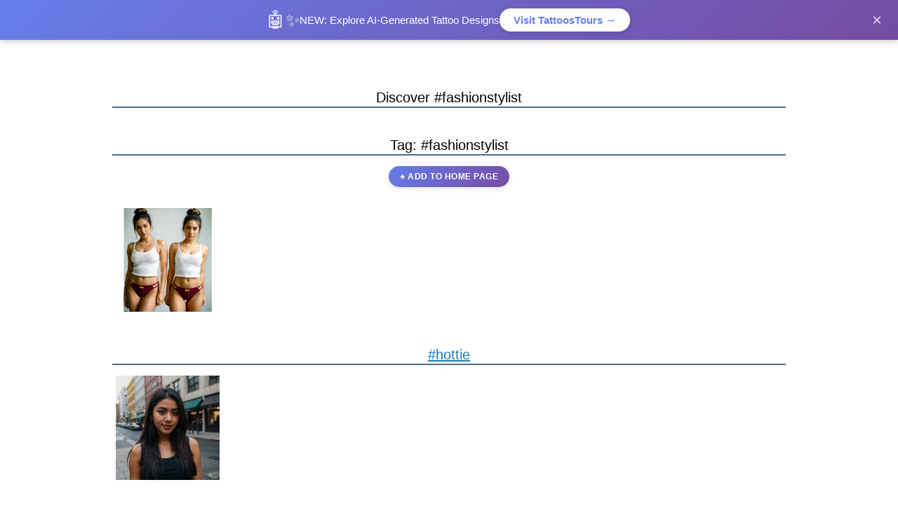

--- FILE ---
content_type: text/html; charset=UTF-8
request_url: https://www.setbyus.com/tag/fashionstylist
body_size: 5421
content:
<!DOCTYPE html><html lang="en">
<head>
<META http-equiv="Content-Type" content="text/html; charset=UTF-8">
<meta http-equiv="X-UA-Compatible" content="IE=edge">
<meta name="viewport" content="width=device-width, initial-scale=1"> 
<title>#fashionstylist - AI Generated Images | Setbyus</title>
<link rel="shortcut icon" href="/favicon.gif" />
<meta name="keywords" content="fashionstylist, AI images, AI art, generated images, artificial intelligence, digital art " />
<meta name="description" content="Discover AI-generated images tagged with #fashionstylist. Explore related content, similar themes and add your favorites to homepage."/>

<style>
/* Sticky promotional banner for TattoosTours */
#tattoo-promo-banner {
    position: fixed;
    top: 0;
    left: 0;
    right: 0;
    background: linear-gradient(135deg, #667eea 0%, #764ba2 100%);
    color: white;
    padding: 12px 20px;
    text-align: center;
    font-family: -apple-system, BlinkMacSystemFont, "Segoe UI", Roboto, sans-serif;
    font-size: 15px;
    box-shadow: 0 2px 10px rgba(0,0,0,0.2);
    z-index: 9999;
    display: flex;
    align-items: center;
    justify-content: center;
    gap: 15px;
    animation: slideDown 0.5s ease-out;
}

@keyframes slideDown {
    from { transform: translateY(-100%); }
    to { transform: translateY(0); }
}

#tattoo-promo-banner .banner-icon {
    font-size: 24px;
    animation: pulse 2s infinite;
}

@keyframes pulse {
    0%, 100% { transform: scale(1); }
    50% { transform: scale(1.1); }
}

#tattoo-promo-banner .banner-text {
    font-weight: 500;
}

#tattoo-promo-banner .banner-link {
    background: white;
    color: #667eea;
    padding: 8px 20px;
    border-radius: 25px;
    text-decoration: none;
    font-weight: 600;
    transition: all 0.3s ease;
    box-shadow: 0 2px 8px rgba(0,0,0,0.15);
}

#tattoo-promo-banner .banner-link:hover {
    transform: translateY(-2px);
    box-shadow: 0 4px 12px rgba(0,0,0,0.25);
}

#tattoo-promo-banner .banner-close {
    position: absolute;
    right: 15px;
    background: transparent;
    border: none;
    color: white;
    font-size: 24px;
    cursor: pointer;
    padding: 0;
    width: 30px;
    height: 30px;
    display: flex;
    align-items: center;
    justify-content: center;
    opacity: 0.8;
    transition: opacity 0.2s;
}

#tattoo-promo-banner .banner-close:hover {
    opacity: 1;
}

body.has-promo-banner {
    padding-top: 60px;
}

body.has-promo-banner #M {
    margin-top: 0;
}

@media (max-width: 768px) {
    #tattoo-promo-banner {
        font-size: 13px;
        padding: 10px 15px;
        flex-wrap: wrap;
        gap: 8px;
    }
    #tattoo-promo-banner .banner-icon {
        font-size: 20px;
    }
    #tattoo-promo-banner .banner-link {
        padding: 6px 16px;
        font-size: 13px;
    }
    body.has-promo-banner {
        padding-top: 90px;
    }
}
</style>  <script async src="https://pagead2.googlesyndication.com/pagead/js/adsbygoogle.js?client=ca-pub-1715850525581395" crossorigin="anonymous"></script> <style>
.cookie-banner{position:fixed;inset:auto 16px 16px 16px;background:rgba(31,31,31,0.92);color:#f5f5f5;border-radius:10px;padding:16px 20px;box-shadow:0 10px 30px rgba(0,0,0,0.25);z-index:1000;display:none}
.cookie-banner__inner{display:flex;gap:16px;align-items:center;justify-content:space-between;flex-wrap:wrap}
.cookie-banner__copy{max-width:720px;font-size:14px;line-height:1.5;color:#e9e9e9}
.cookie-banner__copy a{color:#66b3ff;text-decoration:underline}
.cookie-actions{display:flex;gap:10px;flex-shrink:0}
.cookie-actions button{border:1px solid transparent;border-radius:6px;padding:10px 16px;font-size:14px;font-weight:600;cursor:pointer;transition:all 0.2s ease}
.cookie-actions__accept{background:#0f5132;color:#ffffff;border-color:#0f5132}
.cookie-actions__accept:hover{background:#0c452a;border-color:#0c452a}
.cookie-actions__decline{background:transparent;color:#e5e7eb;border-color:#4b5563}
.cookie-actions__decline:hover{background:rgba(255,255,255,0.08);border-color:#6b7280}
@media (max-width:640px){.cookie-banner{inset:auto 12px 12px 12px}.cookie-actions{width:100%;justify-content:flex-end}}
</style> <script>
  window.dataLayer = window.dataLayer || [];
  function gtag(){dataLayer.push(arguments);}
  gtag("consent","default",{
    ad_storage:"denied",
    ad_user_data:"denied",
    ad_personalization:"denied",
    analytics_storage:"denied"
  });
</script> <style>a,abbr,acronym,address,applet,article,aside,audio,b,big,blockquote,body,canvas,caption,center,cite,code,dd,del,details,dfn,div,dl,dt,em,embed,fieldset,figcaption,figure,footer,form,h1,h2,h3,h4,h5,h6,header,hgroup,html,i,iframe,img,ins,kbd,label,legend,li,mark,menu,nav,object,ol,output,p,pre,q,ruby,s,samp,section,small,span,strike,strong,sub,summary,sup,table,tbody,td,tfoot,th,thead,time,tr,tt,u,ul,var,video{margin:0;padding:0;border:0;font-size:100%;font:inherit;vertical-align:baseline}article,aside,details,figcaption,figure,footer,header,hgroup,menu,nav,section{display:block}body{line-height:1}ol,ul{list-style:none}blockquote,q{quotes:none}blockquote:after,blockquote:before,q:after,q:before{content:'';content:none}table{border-collapse:collapse;border-spacing:0}*{box-sizing:border-box}body{font:90% Helvetica,Arial,sans-serif;background-color:#fff;color:#000}a:visited{color:#609}a:link{color:#1779b7}footer,header,section{text-align:center;padding:35px 0}footer a,footer a:visited,header a,header a:visited{color:#005c9c;letter-spacing:.25px;text-align:center;font-weight:600;font-size:14px}header a.b{text-decoration:none;letter-spacing:2px}#M{max-width:960px;margin:0 auto}h1,h2,h3,h4,h5{margin:40px 0 10px 0;text-align:center;font-size:20px;line-height:1.3;border-bottom:2px solid #4b6c84}.pg{display:grid;grid-template-columns:1fr 1fr;text-align:center;padding:15px}.pg a{color:#ea0000!important}header{display:grid;grid-template-columns:repeat(2,1fr)}header a.b,header nav{display:grid}header a.b{text-align:left}header nav{display:grid;grid-template-columns:repeat(3,1fr)}.items{display:grid;grid-template-columns:repeat(auto-fill,minmax(150px,1fr));grid-gap:2px;grid-auto-rows:minmax(150px,auto);grid-auto-flow:dense}.items>div{padding:5px 5px;text-align:center}.items>div figure{height:100%}.items>div img{width:100%;min-width:75px;height:100%;padding:0;object-fit:cover}.col3{grid-column:1/-1}.black{grid-column:1/-1;grid-row:6}.span2{grid-column-end:span 2;grid-row-end:span 2}.span3{grid-column-end:span 3;grid-row-end:span 3}.tall4{grid-row-end:span 4}iframe.ss{max-width:100%;max-height:100%}.ir{max-width:100%;margin:0 auto}.mt{white-space:break-spaces}.mm{text-align:center;margin:20px 0}</style> <script src="https://ajax.googleapis.com/ajax/libs/jquery/3.5.1/jquery.min.js"></script> <script src="/js/add_to_home.js"></script>

<meta property="og:title" content="#fashionstylist - AI Generated Images | Setbyus">
<meta property="og:description" content="Discover AI-generated images tagged with #fashionstylist. Explore related content, similar themes and add your favorites to homepage.">
<meta property="og:type" content="website">
<meta property="og:site_name" content="Setbyus">
<meta name="twitter:card" content="summary_large_image">
<meta name="twitter:title" content="#fashionstylist - AI Generated Images | Setbyus">
<meta name="twitter:description" content="Discover AI-generated images tagged with #fashionstylist. Explore related content, similar themes and add your favorites to homepage.">
<meta name="robots" content="index, follow">
<meta name="author" content="Setbyus">
<link rel="canonical" href="https://setbyus.com/tag/fashionstylist">


</head>
<body><div id="M">
<!-- TattoosTours Promotional Banner -->
<div id="tattoo-promo-banner">
    <span class="banner-icon">🤖✨</span>
    <span class="banner-text"><strong>NEW:</strong> Explore AI-Generated Tattoo Designs</span>
    <a href="https://www.tattoostours.com/" class="banner-link" target="_blank" rel="noopener">Visit TattoosTours →</a>
    <button class="banner-close" onclick="closeTattooBanner()" aria-label="Close">&times;</button>
</div>

<script>
function closeTattooBanner() {
    const banner = document.getElementById("tattoo-promo-banner");
    if (banner) {
        banner.style.animation = "slideUp 0.3s ease-out";
        setTimeout(() => {
            banner.style.display = "none";
            document.body.classList.remove("has-promo-banner");
            // Zapamiętaj zamknięcie w localStorage
            localStorage.setItem("tattooBannerClosed", "true");
        }, 300);
    }
}

// Dodaj animację slideUp do CSS
const style = document.createElement("style");
style.textContent = `
    @keyframes slideUp {
        from { transform: translateY(0); }
        to { transform: translateY(-100%); }
    }
`;
document.head.appendChild(style);

// Sprawdź czy użytkownik już zamknął banner
document.addEventListener("DOMContentLoaded", function() {
    if (localStorage.getItem("tattooBannerClosed") === "true") {
        const banner = document.getElementById("tattoo-promo-banner");
        if (banner) {
            banner.style.display = "none";
            document.body.classList.remove("has-promo-banner");
        }
    }
});
</script><header><a href="/" title="web-based image aggregator" class="b" >SETBYUS.COM</a><nav>
    <a title="Explore ai images: CAR COMPANIES, MAGAZINES, MODELS, PHOTOGRAPHERS, COOKING, MUSIC, CINEMA, BRANDS, SPORTS, FASHION" href="/images">Explore ai images</a> 
    <a title="Browse Popular Tags with Representative Images - Discover trending hashtags" href="/tag">#tags gallery</a>
    </nav></header><h1>Discover #fashionstylist</h1><div style="text-align: center; margin: 20px 0;"><h2>Tag: #fashionstylist</h2><button type="button" class="add-to-home-btn" 
                        data-shortcode="fashionstylist" 
                        data-type="tag" 
                        data-id-network="1">
                    ⭐ Add to Home Page
                </button></div><div class="items"><div><figure><a href="/media/BK4HV0Hj6Ry/1" title="AI image: fashionstylist"><img loading="lazy" src="/uploads/BK/BK4HV0Hj6Ry.webp" alt="AI image: fashionstylist"></a></figure></div></div><h3><a href='/tag/hottie'>#hottie</a></h3><div class="items"><div><figure><a href="/media/Bek90GkHGI4/1" title="AI image: hottie"><img loading="lazy" src="/uploads/Be/Bek90GkHGI4.webp" alt="AI image: hottie"></a></figure></div></div><section><h2>Related Keywords</h2><div style='line-height:2; text-align:center'><a style='font-size:103%' href='/tag/dannycardozo'>#dannycardozo</a> &nbsp; &nbsp; &nbsp;<a style='font-size:93%' href='/tag/twinning'>#twinning</a> &nbsp; &nbsp; &nbsp;<a style='font-size:134%' href='/tag/hottie'>#hottie</a> &nbsp; &nbsp; &nbsp;<a style='font-size:84%' href='/tag/repost'>#repost</a> &nbsp; &nbsp; &nbsp;<a style='font-size:103%' href='/tag/making'>#making</a> &nbsp; &nbsp; &nbsp;<a style='font-size:84%' href='/tag/thanks'>#thanks</a> &nbsp; &nbsp; &nbsp;<a style='font-size:80%' href='/tag/today'>#today</a> &nbsp; &nbsp; &nbsp;<a style='font-size:135%' href='/tag/model'>#model</a> &nbsp; &nbsp; &nbsp;<a style='font-size:128%' href='/tag/venus'>#venus</a> &nbsp; &nbsp; &nbsp;</div></section> 
<footer>
    <p>Setbyus.com - Your Choice</p>
  <a title="COPYRIGHT AND TRADEMARKS, SOURCES, COOKIES, PRIVACY POLICY" href="/about">About this site</a>
</footer>
<div class="cookie-banner" id="cookieBanner">
  <div class="cookie-banner__inner">
    <div class="cookie-banner__copy">
      <strong>Cookies &amp; analytics</strong> — We use cookies to understand traffic and improve the site. You can accept analytics cookies or decline them.
      <a href="https://policies.google.com/privacy/google-partners" target="_blank" rel="noopener noreferrer">Learn more</a>.
    </div>
    <div class="cookie-actions">
      <button type="button" class="cookie-actions__decline" id="cookieDecline">Decline</button>
      <button type="button" class="cookie-actions__accept" id="cookieAccept">Accept analytics</button>
    </div>
  </div>
</div>
<script>
(function(){
  const GA_MEASUREMENT_ID = "G-166T94B91P";
  const banner = document.getElementById("cookieBanner");
  const acceptBtn = document.getElementById("cookieAccept");
  const declineBtn = document.getElementById("cookieDecline");
  const CONSENT_KEY = "cookieConsent";

  if(!banner){return;}

  function loadGoogleAnalytics(){
    if(!GA_MEASUREMENT_ID){return;}
    if(document.querySelector('script[src*="googletagmanager.com/gtag/js?id='+GA_MEASUREMENT_ID+'"]')){return;}
    const script=document.createElement("script");
    script.async=true;
    script.src="https://www.googletagmanager.com/gtag/js?id="+GA_MEASUREMENT_ID;
    script.onload=function(){
      gtag("js", new Date());
      gtag("config", GA_MEASUREMENT_ID, { anonymize_ip:true, cookie_flags:"SameSite=None;Secure" });
    };
    document.head.appendChild(script);
  }

  function deleteCookie(name){
    const host=window.location.hostname;
    document.cookie = name + "=; Path=/; Domain=."+host+"; Expires=Thu, 01 Jan 1970 00:00:01 GMT;";
    document.cookie = name + "=; Path=/; Expires=Thu, 01 Jan 1970 00:00:01 GMT;";
  }

  function clearAnalyticsCookies(){
    deleteCookie("_ga");
    deleteCookie("_gid");
    deleteCookie("_gat");
    document.cookie.split(";").map(c=>c.trim()).filter(c=>c.startsWith("_ga_")).forEach(c=>deleteCookie(c.split("=")[0]));
  }

  function applyConsent(status){
    if(status==="accepted"){
      gtag("consent","update",{ad_storage:"denied",ad_user_data:"denied",ad_personalization:"denied",analytics_storage:"granted"});
      loadGoogleAnalytics();
    }else{
      gtag("consent","update",{ad_storage:"denied",ad_user_data:"denied",ad_personalization:"denied",analytics_storage:"denied"});
      clearAnalyticsCookies();
    }
  }

  function showBannerIfNeeded(){
    const consent=localStorage.getItem(CONSENT_KEY);
    if(!consent){
      banner.style.display="block";
      return;
    }
    if(consent==="accepted"){applyConsent("accepted");}
    else{applyConsent("declined");}
  }

  acceptBtn?.addEventListener("click",function(){
    localStorage.setItem(CONSENT_KEY,"accepted");
    banner.style.display="none";
    applyConsent("accepted");
  });

  declineBtn?.addEventListener("click",function(){
    localStorage.setItem(CONSENT_KEY,"declined");
    banner.style.display="none";
    applyConsent("declined");
  });

  document.addEventListener("DOMContentLoaded", showBannerIfNeeded);
})();
</script></div>
<script>
document.addEventListener("DOMContentLoaded", function() {
    
    if ("loading" in HTMLImageElement.prototype) {
        // Przeglądarka wspiera loading="lazy"
        console.log("Native lazy loading supported");
    } else {
        // Fallback dla starszych przeglądarek
        const images = document.querySelectorAll("img[data-src]");
        const imageObserver = new IntersectionObserver((entries) => {
            entries.forEach(entry => {
                if (entry.isIntersecting) {
                    const img = entry.target;
                    img.src = img.dataset.src;
                    img.removeAttribute("data-src");
                    imageObserver.unobserve(img);
                }
            });
        });
        
        images.forEach(img => imageObserver.observe(img));
    }
});

</script>
</body>
</html>
<!-- 0.024121999740601 -->

--- FILE ---
content_type: text/html; charset=utf-8
request_url: https://www.google.com/recaptcha/api2/aframe
body_size: 259
content:
<!DOCTYPE HTML><html><head><meta http-equiv="content-type" content="text/html; charset=UTF-8"></head><body><script nonce="xuPeF1PgIlk_6JIo4ZP6bQ">/** Anti-fraud and anti-abuse applications only. See google.com/recaptcha */ try{var clients={'sodar':'https://pagead2.googlesyndication.com/pagead/sodar?'};window.addEventListener("message",function(a){try{if(a.source===window.parent){var b=JSON.parse(a.data);var c=clients[b['id']];if(c){var d=document.createElement('img');d.src=c+b['params']+'&rc='+(localStorage.getItem("rc::a")?sessionStorage.getItem("rc::b"):"");window.document.body.appendChild(d);sessionStorage.setItem("rc::e",parseInt(sessionStorage.getItem("rc::e")||0)+1);localStorage.setItem("rc::h",'1769976370413');}}}catch(b){}});window.parent.postMessage("_grecaptcha_ready", "*");}catch(b){}</script></body></html>

--- FILE ---
content_type: application/javascript
request_url: https://www.setbyus.com/js/add_to_home.js
body_size: 1966
content:
// Add to Home Page functionality
class AddToHome {
    constructor() {
        this.init();
    }
    
    init() {
        // Attach event listeners to buttons
        document.addEventListener('click', (e) => {
            if (e.target.classList.contains('add-to-home-btn')) {
                e.preventDefault();
                this.handleAddToHome(e.target);
            }
        });
    }
    
    async handleAddToHome(button) {
        // Prevent multiple clicks
        if (button.disabled) return;
        
        const shortcode = button.dataset.shortcode;
        const type = button.dataset.type;
        const idNetwork = button.dataset.idNetwork || 1;
        
        if (!shortcode || !type) {
            this.showError(button, 'Missing required data');
            return;
        }
        
        // Disable button during request
        button.disabled = true;
        const originalText = button.innerHTML;
        button.innerHTML = '⏳ Adding...';
        
        try {
            const response = await fetch('/api/add_to_home.php', {
                method: 'POST',
                headers: {
                    'Content-Type': 'application/json',
                },
                body: JSON.stringify({
                    shortcode: shortcode,
                    type: type,
                    id_network: parseInt(idNetwork)
                })
            });
            
            const data = await response.json();
            
            if (data.success) {
                this.showSuccess(button, data.message);
            } else {
                this.showError(button, data.error || 'Unknown error occurred');
                
                // Handle rate limiting
                if (data.wait_seconds) {
                    setTimeout(() => {
                        button.disabled = false;
                        button.innerHTML = originalText;
                    }, data.wait_seconds * 1000);
                    return;
                }
            }
            
        } catch (error) {
            console.error('Add to home error:', error);
            this.showError(button, 'Network error occurred');
        }
        
        // Re-enable button after 3 seconds for error cases
        if (button.disabled && !button.classList.contains('success')) {
            setTimeout(() => {
                button.disabled = false;
                button.innerHTML = originalText;
            }, 3000);
        }
    }
    
    showSuccess(button, message) {
        button.classList.add('success');
        button.innerHTML = `
            ✅ Added! 
            <a href="/" style="color: #fff; text-decoration: underline;">
                Check Your Choice on Home Page
            </a>
        `;
        button.style.backgroundColor = '#4CAF50';
        button.style.color = '#fff';
        button.disabled = true;
        
        // Show toast notification
        this.showToast(message, 'success');
    }
    
    showError(button, message) {
        button.classList.add('error');
        button.innerHTML = '❌ ' + message;
        button.style.backgroundColor = '#f44336';
        button.style.color = '#fff';
        
        // Show toast notification
        this.showToast(message, 'error');
    }
    
    showToast(message, type) {
        // Create toast element
        const toast = document.createElement('div');
        toast.className = `toast toast-${type}`;
        toast.innerHTML = message;
        
        // Toast styles
        Object.assign(toast.style, {
            position: 'fixed',
            bottom: '20px',
            right: '20px',
            padding: '12px 20px',
            borderRadius: '4px',
            color: '#fff',
            fontSize: '14px',
            fontWeight: 'bold',
            zIndex: '10000',
            minWidth: '250px',
            backgroundColor: type === 'success' ? '#4CAF50' : '#f44336',
            boxShadow: '0 4px 12px rgba(0,0,0,0.15)',
            transform: 'translateX(400px)',
            transition: 'transform 0.3s ease'
        });
        
        document.body.appendChild(toast);
        
        // Animate in
        setTimeout(() => {
            toast.style.transform = 'translateX(0)';
        }, 100);
        
        // Remove after 4 seconds
        setTimeout(() => {
            toast.style.transform = 'translateX(400px)';
            setTimeout(() => {
                if (toast.parentNode) {
                    toast.parentNode.removeChild(toast);
                }
            }, 300);
        }, 4000);
    }
}

// Initialize when DOM is ready
document.addEventListener('DOMContentLoaded', () => {
    new AddToHome();
});

// CSS for buttons (inject into head)
const addToHomeCSS = `
<style>
.add-to-home-btn {
    background: linear-gradient(135deg, #667eea 0%, #764ba2 100%);
    color: white;
    border: none;
    padding: 8px 16px;
    border-radius: 20px;
    cursor: pointer;
    font-size: 12px;
    font-weight: bold;
    text-transform: uppercase;
    letter-spacing: 0.5px;
    margin: 5px;
    transition: all 0.3s ease;
    box-shadow: 0 2px 8px rgba(0,0,0,0.1);
    min-width: 120px;
}

.add-to-home-btn:hover:not(:disabled) {
    transform: translateY(-2px);
    box-shadow: 0 4px 15px rgba(0,0,0,0.2);
}

.add-to-home-btn:disabled {
    cursor: not-allowed;
    opacity: 0.8;
}

.add-to-home-btn.success {
    background: #4CAF50 !important;
}

.add-to-home-btn.error {
    background: #f44336 !important;
}

.add-to-home-btn a {
    color: inherit;
    text-decoration: none;
}

.add-to-home-btn a:hover {
    text-decoration: underline;
}

@media (max-width: 768px) {
    .add-to-home-btn {
        font-size: 11px;
        padding: 6px 12px;
        min-width: 100px;
    }
}
</style>
`;

// Inject CSS
if (document.head) {
    document.head.insertAdjacentHTML('beforeend', addToHomeCSS);
} else {
    document.addEventListener('DOMContentLoaded', () => {
        document.head.insertAdjacentHTML('beforeend', addToHomeCSS);
    });
}